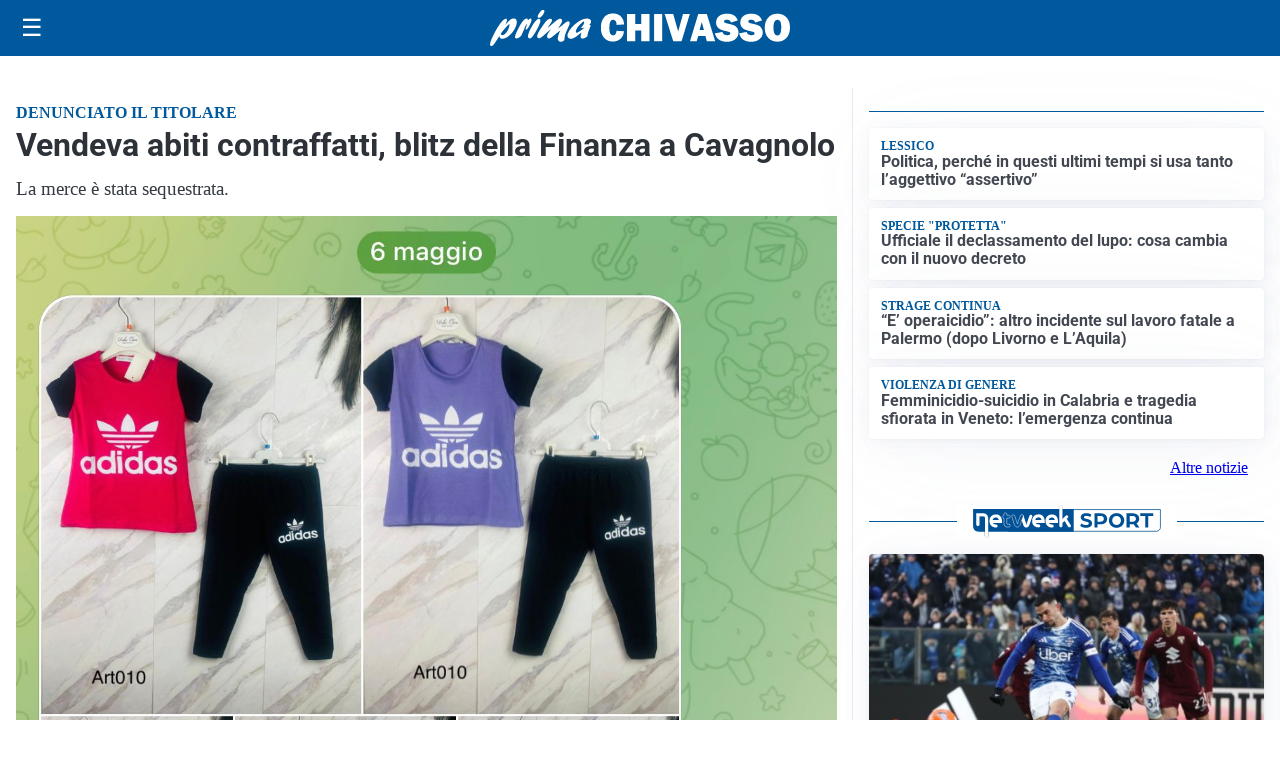

--- FILE ---
content_type: image/svg+xml
request_url: https://primachivasso.it/media/2025/09/logo.svg
body_size: 1849
content:
<?xml version="1.0" encoding="utf-8"?>
<!-- Generator: Adobe Illustrator 24.0.2, SVG Export Plug-In . SVG Version: 6.00 Build 0)  -->
<svg version="1.1" id="Livello_1" xmlns="http://www.w3.org/2000/svg" xmlns:xlink="http://www.w3.org/1999/xlink" x="0px" y="0px"
	 viewBox="0 0 266.2 31.1" style="enable-background:new 0 0 266.2 31.1;" xml:space="preserve">
<style type="text/css">
	.st0{fill:#FFFFFF;}
</style>
<g>
	<g>
		<path class="st0" d="M14.5,11.8c2.6-2.9,4.3-4.5,6.5-4.5c2.7,0,3.5,2.5,2.1,6.5c-2,5.7-7.9,11.1-12.1,11.1c-1.7,0-2.4-0.7-2.7-2.4
			c-3.1,4.8-4.9,7.6-6,8.3c-0.4,0.3-0.6,0.4-1,0.4c-1.3,0-1.6-1.4-0.8-3.8C2.4,21.8,10.3,7.6,14,7.6c1,0,1.4,0.6,1.1,1.7
			c-0.2,0.5-1.3,2.9-1.5,3.5L14.5,11.8z M11,21.8c1.9,0,4.5-2.9,5.7-6.4c0.6-1.7,0.8-3.2,0.5-3.2c-0.5,0-5,4.6-7.6,8.2
			C9.7,21.3,10.1,21.8,11,21.8z"/>
		<path class="st0" d="M26.3,13.8c2.1-3.4,4-6.4,6.3-6.4c0.8,0,1.1,0.5,1,1.5c0.2-0.2,0.3-0.3,0.6-0.5c0.9-0.8,1.3-1,1.8-1
			c0.9,0,1.1,1.1,0.4,3c-1.1,3.2-3.5,6.7-4.5,6.7c-0.4,0-0.4-0.7,0.2-2.2c0.5-1.5,0.7-2.9,0.5-2.9c-0.2,0-1.2,1.7-2.3,4.5
			c-0.3,0.9-0.7,1.7-1.1,2.6L29,19.4c-1.3,2.9-1.4,3.1-2.6,4c-1.1,0.8-2.1,1.2-2.9,1.2c-1.4,0-1.6-1-0.8-3.3c0.7-1.9,2.1-4.9,3.4-7
			L26.3,13.8z"/>
		<path class="st0" d="M34.2,20.2c1.4-4,5-9.8,7.5-11.9c0.5-0.5,1.1-0.7,1.7-0.7c1.3,0,1.7,1.3,1,3.4c-1.1,3.1-3.4,7.4-6.3,11.5
			c-0.9,1.2-1.7,2.1-2.9,2.1C34.8,24.6,32.8,24.2,34.2,20.2z M42.5,4.8c0.5-1.3,1.9-3.3,3-4.2C46,0.1,46.4,0,47.1,0
			c1.2,0,1.4,0.6,1,1.9c-0.8,2.4-3.1,4.9-4.7,4.9C42.3,6.8,42,6.1,42.5,4.8z"/>
		<path class="st0" d="M55.5,23c-1.7,1.3-2.4,1.6-3.2,1.6c-1.4,0-2-1.2-1.5-2.8c0.4-1,0.9-2,2.5-4.1c0.4-0.6,0.5-0.7,0.8-1.1
			c-2,1.5-2.7,2.1-4.6,3.8c-3.4,3-5,4.1-6.1,4.1c-1.5,0-1.9-1.3-1.2-3.4c0.5-1.4,1.6-3.2,3.8-6.4c3.1-4.4,5.1-7.1,7.4-7.1
			c1.3,0,1.9,0.7,1.6,1.6c-0.3,0.9-0.9,2-2.4,4.1c-0.9,1.2-1,1.5-1.6,2.4c1-0.8,1.2-0.9,3-2.5c4-3.5,6.6-5.7,8.5-5.7
			c1.2,0,1.8,1.4,1.3,2.9c-0.2,0.6-0.9,1.8-2.3,3.9c-0.7,1-0.8,1.1-1.2,1.7c1-0.7,2.5-1.7,4.9-3.7c2.4-2,3.3-2.5,4.1-2.5
			c1.4,0,1.8,1.1,1.1,3c-0.4,1.1-2.4,4.9-3.5,8c-0.4,1.1-0.6,2-0.8,3.7c-0.1,0.8,0,0.9-0.2,1.5c-0.3,0.8-1.9,1.5-3.1,1.5
			c-0.9,0-1.7-0.4-2.2-1.3c-0.7-1.1-0.6-2.3,0.3-4.9c0.4-1.1,0.5-1.4,1.5-3.8L61.9,18L55.5,23z"/>
		<path class="st0" d="M71.9,24.9c-2.6,0-3.8-2-2.8-4.6c1.8-5.1,10.7-12.9,16.6-12.9c2.9,0,4.5,1.4,3.9,3.3
			c-0.3,0.8-0.7,1.4-1.5,2.2c1.2,0,1.3,0.1,1,1.2c-0.2,0.6-1.3,3.4-1.6,4c-0.9,2.5-1,3.6-1,4.6c-1.8,1.4-3.2,2-4.5,2
			c-2.7,0-1.3-3.8-0.8-5.4C76.8,23.1,73.7,24.9,71.9,24.9z M83.8,15.2c-0.6,0.2-1.8,0.5-2.4,0.5c-0.4,0-0.6-0.1-0.5-0.4
			c0.1-0.1,0.2-0.3,0.5-0.7c0.9-0.9,1.6-2,1.9-2.8c0.4-1,0.2-2,0-2c-0.7,0-5.9,4.5-6.9,7.6c-0.5,1.3-0.2,2.3,0.6,2.3
			c0.7,0,3.1-1.5,6.3-4L83.8,15.2z"/>
	</g>
	<g>
		<path class="st0" d="M112.3,18l6.6,0.4c-0.3,2.9-1.4,5.1-3.2,6.6c-1.8,1.5-4.1,2.3-6.7,2.3c-3.2,0-5.8-1.1-7.7-3.2
			c-2-2.1-2.9-5-2.9-8.8c0-3.7,0.9-6.7,2.8-8.9c1.9-2.3,4.5-3.4,7.8-3.4c3.1,0,5.5,0.9,7.2,2.6c1.7,1.7,2.6,4,2.8,6.9l-6.7,0.4
			c0-1.6-0.3-2.7-0.9-3.4c-0.6-0.7-1.3-1.1-2.1-1.1c-2.3,0-3.4,2.3-3.4,6.9c0,2.6,0.3,4.3,0.9,5.2c0.6,0.9,1.4,1.4,2.5,1.4
			C111,21.9,112,20.6,112.3,18z"/>
		<path class="st0" d="M141.5,3.5V27h-7.2v-9.2h-5.5V27h-7.2V3.5h7.2v8.7h5.5V3.5H141.5z"/>
		<path class="st0" d="M152.8,3.5V27h-7.2V3.5H152.8z"/>
		<path class="st0" d="M177.3,3.5L170,27h-7.4L155,3.5h7.6l3.7,12.8c0.3,0.8,0.5,1.5,0.7,2.2l4.3-15.1H177.3z"/>
		<path class="st0" d="M192.4,27l-1.3-4.6h-6.3l-1.4,4.6h-5.9l7.3-23.5h7.6l7.4,23.5H192.4z M186,17.2h3.8l-1.9-6.8L186,17.2z"/>
		<path class="st0" d="M199.5,20.2l6.7-1.2c0.6,1.9,2,2.8,4.3,2.8c1.8,0,2.7-0.5,2.7-1.4c0-0.5-0.2-0.9-0.6-1.2
			c-0.4-0.3-1.2-0.5-2.3-0.7c-4.1-0.8-6.8-1.8-7.9-3.1c-1.2-1.3-1.8-2.8-1.8-4.5c0-2.2,0.8-4.1,2.5-5.5c1.7-1.5,4.1-2.2,7.3-2.2
			c4.8,0,8,1.9,9.5,5.8l-6,1.8c-0.6-1.6-1.9-2.4-3.8-2.4c-1.6,0-2.4,0.5-2.4,1.5c0,0.4,0.2,0.8,0.5,1c0.4,0.2,1,0.5,2.1,0.7
			c2.8,0.6,4.8,1.1,6,1.6c1.2,0.5,2.2,1.2,3,2.4c0.8,1.1,1.2,2.4,1.2,3.9c0,2.4-1,4.3-2.9,5.8c-1.9,1.5-4.5,2.2-7.6,2.2
			C204.4,27.4,200.9,25,199.5,20.2z"/>
		<path class="st0" d="M221,20.2l6.7-1.2c0.6,1.9,2,2.8,4.3,2.8c1.8,0,2.7-0.5,2.7-1.4c0-0.5-0.2-0.9-0.6-1.2
			c-0.4-0.3-1.2-0.5-2.3-0.7c-4.1-0.8-6.8-1.8-7.9-3.1c-1.2-1.3-1.8-2.8-1.8-4.5c0-2.2,0.8-4.1,2.5-5.5c1.7-1.5,4.1-2.2,7.3-2.2
			c4.8,0,8,1.9,9.5,5.8l-6,1.8c-0.6-1.6-1.9-2.4-3.8-2.4c-1.6,0-2.4,0.5-2.4,1.5c0,0.4,0.2,0.8,0.5,1c0.4,0.2,1,0.5,2.1,0.7
			c2.8,0.6,4.8,1.1,6,1.6c1.2,0.5,2.2,1.2,3,2.4c0.8,1.1,1.2,2.4,1.2,3.9c0,2.4-1,4.3-2.9,5.8c-1.9,1.5-4.5,2.2-7.6,2.2
			C225.8,27.4,222.3,25,221,20.2z"/>
		<path class="st0" d="M255,27.4c-3.3,0-6-1.1-8.1-3.3c-2.1-2.2-3.1-5.1-3.1-8.8c0-3.5,1-6.4,3-8.7c2-2.3,4.8-3.4,8.3-3.4
			c3.3,0,5.9,1.1,8,3.2c2.1,2.2,3.1,5,3.1,8.7c0,3.7-1,6.7-3.1,9S258.3,27.4,255,27.4z M255,22c1.2,0,2.1-0.5,2.6-1.6
			c0.5-1.1,0.8-3,0.8-5.8c0-4.1-1.1-6.1-3.3-6.1c-2.4,0-3.6,2.3-3.6,7C251.6,19.8,252.7,22,255,22z"/>
	</g>
</g>
</svg>
